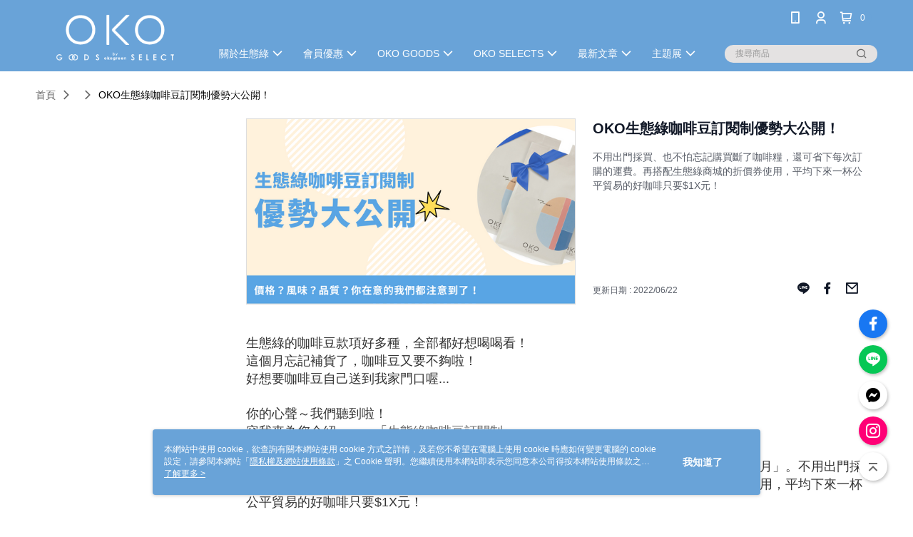

--- FILE ---
content_type: text/html; charset=utf-8
request_url: https://shop.okogreen.com.tw/Article/Detail/69620
body_size: 15290
content:
<!--This file is synced from MobileWebMallV2 -->

<!DOCTYPE html>

<html>
    <head>
        <title>
OKO生態綠咖啡豆訂閱制優勢大公開！ | 生態綠-公平貿易咖啡        </title>
        
    <meta name="keywords" content>
    <meta name="description" content="不用出門採買、也不怕忘記購買斷了咖啡糧，還可省下每次訂購的運費。再搭配生態綠商城的折價券使用，平均下來一杯公平貿易的好咖啡只要$1X元！">
    <meta property="og:title" content="OKO生態綠咖啡豆訂閱制優勢大公開！"/>
    <meta property="og:url" content="https://shop.okogreen.com.tw/Article/Detail/69620"/>
    <meta property="og:image" content="https://d3gjxtgqyywct8.cloudfront.net/o2o/image/eb633fab-ea19-42a0-a326-a55a84fd4484.png"/>
    <meta property="og:type" content="website"/>
    <meta property="og:description" content="不用出門採買、也不怕忘記購買斷了咖啡糧，還可省下每次訂購的運費。再搭配生態綠商城的折價券使用，平均下來一杯公平貿易的好咖啡只要$1X元！"/>

        <meta http-equiv="content-language" content="zh-TW" />
        <meta name="viewport" content="width=device-width, initial-scale=1, maximum-scale=1" />
        <meta name="google" content="notranslate" />
        <meta name="msvalidate.01" content="B4045B456E1BACFFAC3EA4FCC2EB4328" />


        <meta property="fb:pages" content="okogreen">


        <link rel="icon" href="//img.91app.com/webapi/images/o/16/16/ShopFavicon/524/524favicon?v=202601232000" />
        <link rel="shortcut icon" href="//img.91app.com/webapi/images/o/16/16/ShopFavicon/524/524favicon?v=202601232000" />
        <!-- hrefLangs start -->
        <!--This file is synced from MobileWebMallV2 -->


        <!-- hrefLangs end -->

        <link rel="stylesheet" href="//official-static.91app.com/V2/Scripts/dist/css/style.css?v=020260128202129">

        <!-- themeCore fonts å’Œ icons çš„æ¨£å¼ä½¿ç”¨ CMS çš„ CDNï¼Œæœ¬æ©Ÿé–‹ç™¼ä¹Ÿä½¿ç”¨ CMS çš„ CDN -->
        <link rel='stylesheet' href='https://cms-static.cdn.91app.com/lib/cms-theme-core/3.88.1/css/desktop.default.css?v=020260128202129'>
<link rel='stylesheet' href='https://cms-static.cdn.91app.com/cms/common/iconFonts/css/font-awesome.css?v=020260128202129' /><link rel='stylesheet' href='https://cms-static.cdn.91app.com/cms/common/iconFonts/css/icon91.css?v=020260128202129' />        <!-- ä½¿ç”¨ trinity-core çš„ baseStyle.css -->

        <!-- å®¢è£½åŒ– IconFont è¨­å®š -->
<link rel='stylesheet' href='https://cms-static.cdn.91app.com/cms/common/iconFonts/v1.1.15/nine1/nine1.css?v=20260128202129' />        <!-- å®¢è£½åŒ– Font-Family è¨­å®š -->
                
        <link rel="apple-touch-icon" href="//img.91app.com/webapi/images/t/512/512/ShopIcon/524/0/01301645" />
        <link rel="apple-touch-icon" sizes="180x180" href="//img.91app.com/webapi/images/t/512/512/ShopIcon/524/0/01301645" />
        <link rel="apple-touch-icon-precomposed" href="//img.91app.com/webapi/images/t/512/512/ShopIcon/524/0/01301645" />
        <link rel="apple-touch-icon-precomposed" sizes="180x180" href="//img.91app.com/webapi/images/t/512/512/ShopIcon/524/0/01301645" />

            <link rel="canonical" href="https://shop.okogreen.com.tw/Article/Detail/69620" />

<!--This file is synced from MobileWebMallV2 -->

<!-- Google Tag Manager -->
<script>(function(w,d,s,l,i){w[l]=w[l]||[];w[l].push({'gtm.start':
new Date().getTime(),event:'gtm.js'});var f=d.getElementsByTagName(s)[0],
j=d.createElement(s),dl=l!='dataLayer'?'&l='+l:'';j.async=true;j.src=
'https://www.googletagmanager.com/gtm.js?id='+i+dl;f.parentNode.insertBefore(j,f);
})(window,document,'script','dataLayer','GTM-PGM6Q6');</script>
<!-- End Google Tag Manager -->
        <!--This file is synced from MobileWebMallV2 -->
<!--Universal Google Analytics Start-->

<script>
        window.nineyi = window.nineyi || {};
        window.nineyi.googleAnalyticsSettingData = {
            GoogleAnalyticsTrackingId: 'UA-60702992-24',
            GoogleAnalytics4TrackingId: 'G-YCPVPQHSX7',
            CookieDomainSetting: document.location.hostname,
            originDomain: 'https://shop.okogreen.com.tw',
            officialSsoDomain: 'service.91app.com',
            DefaultCurrencyCode: 'TWD',
            isEnableVipMemberOuterIdDimension: 'False' === 'True',
            customOuidDimensionName: '',
            isUseOriginalClientId: 'False' === 'True',
            isShowSaleProductOuterId: 'False' === 'True',
            isPassOuterMemberCode: 'False' === 'True',
        };
</script>

        <!--This file is synced from MobileWebMallV2 -->

        <!--This file is synced from MobileWebMallV2 -->
<div id="fb-root"></div>
<!--Facebook Pixel Code Start-->
<script>
    !function (f, b, e, v, n, t, s) {
        if (f.fbq)return;
        n = f.fbq = function () {
            n.callMethod ?
                    n.callMethod.apply(n, arguments) : n.queue.push(arguments)
        };
        if (!f._fbq)f._fbq = n;
        n.push = n;
        n.loaded = !0;
        n.version = '2.0';
        n.queue = [];
        t = b.createElement(e);
        t.async = !0;
        t.src = v;
        s = b.getElementsByTagName(e)[0];
        s.parentNode.insertBefore(t, s)
    }(window, document, 'script', '//connect.facebook.net/en_US/fbevents.js');
    var FbCustomAudiencesPixelIds = JSON.parse('["1640346952885263","1636715586581156","1636715586581156"]');
    var AllSiteFbCustomAudiencesPixelId = '1021834927899745';
    var IsEnableAdvancedFacebookPixel = JSON.parse('true');
</script>
<!--Facebook Pixel Code End-->
        <!--This file is synced from MobileWebMallV2 -->
    <!--GoogleConversion-->
    <script async src="https://www.googletagmanager.com/gtag/js?id=UA-60702992-24"></script>
    <script>
        window.dataLayer = window.dataLayer || [];
        function gtag(){dataLayer.push(arguments);}
        gtag('js', new Date());
    </script>
        <!--GoogleConversion-->
        <script>
            var GoogleConversionData = JSON.parse('{"TrackingIdList":["11187599169","971187687","924345025","857482934"],"ShopUseNewCode":true,"ConversionList":[{"Id":"11187599169","Label":"DwqlCMqOy6IYEMHu1NYp","TagType":"GoogleConversionForShoppingCart"},{"Id":"971187687","Label":"x4uFCKjYhfMaEOfLjM8D","TagType":"GoogleConversionForShoppingCart"},{"Id":"11187599169","Label":"KHXgCMeOy6IYEMHu1NYp","TagType":"GoogleConversionForRegistrationCompleted"},{"Id":"971187687","Label":"vPrSCOGnoPoaEOfLjM8D","TagType":"GoogleConversionForRegistrationCompleted"},{"Id":"924345025","Label":"kftSCKTi-GMQwcXhuAM","TagType":"GoogleConversionForPayFinish"},{"Id":"857482934","Label":"6qhBCOXepG8Qts3wmAM","TagType":"GoogleConversionForPayFinish"},{"Id":"11187599169","Label":"Fm_KCMSOy6IYEMHu1NYp","TagType":"GoogleConversionForPayFinish"},{"Id":"971187687","Label":"AGCSCK3XhfMaEOfLjM8D","TagType":"GoogleConversionForPayFinish"}]}');
            var GoogleRemarketingData = JSON.parse('{"TrackingIdList":["857482934","11187599169"],"RemarketingList":[{"TrackingId":"857482934","Label":"GTM-PGM6Q6"},{"TrackingId":"11187599169","Label":"GTM-PGM6Q6"}]}');
        </script>

        <!--This file is synced from MobileWebMallV2 -->
<!-- Yahoo Dot Tag Base Code Start -->
<!-- Yahoo Dot Tag Base Code End -->
        <!--This file is synced from MobileWebMallV2 -->

<!-- initial mweb constant -->
<script src="//official-static.91app.com/V2/Scripts/cookies.min.js"></script>

    <script src='https://app.cdn.91app.com/global/currency-exchange-rate/currency.js'></script>

<script>
    window.nineyi = window.nineyi || {};
    window.nineyi.shopId = 524;
    window.nineyi.appSetting = window.nineyi.appSetting || {};
    window.nineyi.appSetting.logLevel = parseInt('2');
    window.nineyi.appSetting.viewTitle = 'OKO生態綠咖啡豆訂閱制優勢大公開！';
    window.nineyi.ServiceWorker = window.nineyi.ServiceWorker || {};
    window.nineyi.ServiceWorker.Env = 'Prod';
    window.nineyi.facebookConfig = {
        allSiteFbPixelId: AllSiteFbCustomAudiencesPixelId,
        CustomAudiencesPixelIds: FbCustomAudiencesPixelIds
    };
    window.nineyi.Execmode = 'Prod';
    window.nineyi.version = '20260128202129';
    window.nineyi.ServiceWorker.Options = {
        v: '1',
        tid: 'UA-60702992-24',
        ccode: 'TW',
        ch: 'web',
        cud: 'TWD',
        ld: 'zh-TW',
        shopId: 524,
    }
    window.nineyi.pageType = '';
    window.nineyi.launchType = '';
    window.nineyi.silo = '91app';
    window.nineyi.dependencies = window.nineyi.dependencies || {};
    window.nineyi.dependencies.apiConfig = window.nineyi.dependencies.apiConfig || {
        cdnApiHost:'https://webapi.91app.com',
        isEnableCdnApi: "True" == 'True'
    };
    window.nineyi.dependencies.env = 'Prod';
    window.nineyi.dependencies.market = 'TW';
    window.nineyi.dependencies.shopId = parseInt('524');
    window.nineyi.cookieExpireTime = {
        fr: 86400000,
        fr2: 86400000,
        act: 172800000,
    };

    window.nineyi.MWeb = window.nineyi.MWeb || {};
    window.nineyi.MWeb.OfficialOriginDomain = 'https://shop.okogreen.com.tw';
    window.nineyi.MWeb.ApiCdnConfig = {
        "Url": 'https://webapi.91app.com',
        "IsEnable": "True" == 'True'
    };
    window.nineyi.MWeb.MachineName = 'TW-MWG1-60-43';
    window.nineyi.MWeb.OfficialShopProfile = {"ShopId":524,"BrowserMode":1,"DeviceMode":1,"StoreTotalCount":0,"LayoutAreaSetting":{"IsEnableLeftAside":true,"IsEnableHeader":true,"IsEnableFooter":true},"SharedFrameViewModel":{"OfficialCustomLink":null},"HasNewVersionSwitch":true,"LineShopLandingPopupEnabled":false,"IsPassOuterMemberCode":false};
    window.nineyi.MWeb.CmsShopInfo = {"EnableCms":true,"Version":"123f15c6-b7df-475c-b79a-fdb845541e74_1769169620508"};
    window.nineyi.MWeb.CmsApiDomain = 'https://fts-api.91app.com';
    window.nineyi.MWeb.ShopId = parseInt('524');
    window.nineyi.MWeb.ShopName = "生態綠-公平貿易咖啡";
    window.nineyi.MWeb.SupplierName = "生態綠股份有限公司";
    window.nineyi.MWeb.UnLoginId = '';
    window.nineyi.MWeb.IsThirdpartyAuthMember = 'False'.toLocaleLowerCase() === 'true';
    window.nineyi.MWeb.ThirdpartyAuthTypeDef = '';
    window.nineyi.MWeb.ThirdpartyAuthButtonContent = '';
    window.nineyi.MWeb.ThirdpartyAuthIconUrl = '';
    window.nineyi.MWeb.ServiceNumber = '0229991515';
    window.nineyi.MWeb.ServiceInfo = '週一～週五，10:00～17:00';
    window.nineyi.MWeb.HomeUrl = '/v2/official';
    window.nineyi.MWeb.IsLBS = 'False' === "True";
    window.nineyi.MWeb.IsAntiFraud = 'True';
    window.nineyi.MWeb.GoogleRecaptchaSiteKey = '';
    window.nineyi.MWeb.IsShowQuestionInsert = 'true' === 'true';
    window.nineyi.MWeb.IsShowShopIntroduce = 'true' === 'true';
    window.nineyi.MWeb.IsRememberCreditCard = 'false' === 'true';
    window.nineyi.MWeb.IsShowChangePassword = 'true' === 'true';
    window.nineyi.MWeb.IsShowAccountBinding = 'true' === 'true';
    window.nineyi.MWeb.IsPriceOnTop = 'false' === 'true';
    window.nineyi.MWeb.IsEnabledNewProductCard = 'true' === 'true';
    window.nineyi.MWeb.IsEnabledCustomTranslation = 'false' === 'true';
    window.nineyi.MWeb.EnableSessionExpire = 'False' === 'True';
    window.nineyi.MWeb.EnableAddressBook = 'True' === 'True';
    window.nineyi.MWeb.AddressBookVersion = 2;
    window.nineyi.MWeb.IsEnabledShopReturnGoods = 'True' === 'True';
    window.nineyi.MWeb.IsEnabledShopChangeGoods = 'True' === 'True';
    window.nineyi.MWeb.IsEnabledShopCustomReturnGoods = 'False' === 'True';
    window.nineyi.MWeb.IsEnabledShopCustomChangeGoods = 'False' === 'True';
    window.nineyi.MWeb.IsEnableStoreCredit = 'False' === 'True';
    window.nineyi.MWeb.IsShowTradesOrderGroupQRCode = 'False' === 'True';
    window.nineyi.MWeb.AdministrativeRegionFileUrlPrefix = 'https://static-web.cdn.91app.com/TW/Prod/';
    window.nineyi.MWeb.CommerceCloudAppApiDomain = 'https://fts-api.91app.com';
    window.nineyi.MWeb.CommerceCloudCdnApiDomain = 'https://fts-api.91app.com';
    window.nineyi.MWeb.IsSuggestPriceShowPrice = 'true' === 'true';
    window.nineyi.MWeb.FtsApiDomain = 'https://fts-api.91app.com';
    window.nineyi.MWeb.ChatWebSocketDomain = '';
    window.nineyi.MWeb.IsEnableShopCustomCurrencyRate = 'False' == 'True';
    window.nineyi.MWeb.IsEnabledRetailStoreExpress = 'False' == 'True';
    window.nineyi.MWeb.RetailStoreExpressState = {"IsRetailStoreExpress":false,"LogoUrl":"","HeaderBackgroundColor":""};
    window.nineyi.MWeb.IsEnableSkuPointsPay = 'False' === 'True';
    window.nineyi.MWeb.PointsPayDisplayType = 'PointDesc';

    window.nineyi.stackdriverConfig = {
        name: 'mweb',
        version: '20260128202129'
    }

    var referrerUrl = '';
    document.location.search.replace('?', '').split('&').forEach(function (item) {
        if (item.match(/^rt=/g)) {
            referrerUrl = decodeURIComponent(item.split('=')[1]);
        }
    });
    if (!referrerUrl) {
        referrerUrl = 'https://shop.okogreen.com.tw';
    }
    window.nineyi.MWeb.ReferrerUrl = referrerUrl;
    var QRCodeImage = '<img alt="91mai-qrcode-img" name="91mai_qrcode" src="[data-uri]" />';
    var QRCodeImageSpan = document.createElement('span');
    QRCodeImageSpan.innerHTML = QRCodeImage;
    window.nineyi.MWeb.QRCodeImageUrl = QRCodeImageSpan.firstElementChild.src;

    window.nineyi.MWeb.DownloadAppUrl = {
        ios: 'https://itunes.apple.com/tw/app/id996806267',
        android: 'https://play.google.com/store/apps/details?id=com.nineyi.shop.s000524',
        isDownloadAndroidAPK: 'False' === 'True',
    }
    window.nineyi.MWeb.IsEnableFBMessenger = 'True'.toLocaleLowerCase() == 'true';
    window.nineyi.MWeb.IsEnableFBMessengerNonWorkingTime = 'False'.toLocaleLowerCase() == 'true';
    window.nineyi.MWeb.FBMessengerWorkingStartWeekDay = '1';
    window.nineyi.MWeb.FBMessengerWorkingStartTime = '10:00';
    window.nineyi.MWeb.FBMessengerWorkingEndWeekDay = '5';
    window.nineyi.MWeb.FBMessengerWorkingEndTime = '17:00';
    window.nineyi.MWeb.FanGroupUrl = 'https://www.facebook.com/okogreen';
    window.nineyi.MWeb.FBAppId = '1483952675185149'; // 分享用
    // FbOfficialAppId： nineyi.webstore.mobilewebmall\WebStore\Frontend\BE\Official\OfficialShopInfoEntity.cs
    // 單一domain店家:取DB Shop 裡面的資料(同FbAppId)，非單一domain店家:取Config裡面 FB.Official.AppId
    window.nineyi.MWeb.FbOfficialAppId = '1483952675185149'; // Fb官網登入用
    window.nineyi.MWeb.OnlineCRM = '@jqp5842d';
    window.nineyi.MWeb.OnlineCRMCode = '@jqp5842d';
    window.nineyi.MWeb.ShopInstagramUrl = 'https://www.instagram.com/okogreen';
    var GoogleConversionData = JSON.parse('{"TrackingIdList":["11187599169","971187687","924345025","857482934"],"ShopUseNewCode":true,"ConversionList":[{"Id":"11187599169","Label":"DwqlCMqOy6IYEMHu1NYp","TagType":"GoogleConversionForShoppingCart"},{"Id":"971187687","Label":"x4uFCKjYhfMaEOfLjM8D","TagType":"GoogleConversionForShoppingCart"},{"Id":"11187599169","Label":"KHXgCMeOy6IYEMHu1NYp","TagType":"GoogleConversionForRegistrationCompleted"},{"Id":"971187687","Label":"vPrSCOGnoPoaEOfLjM8D","TagType":"GoogleConversionForRegistrationCompleted"},{"Id":"924345025","Label":"kftSCKTi-GMQwcXhuAM","TagType":"GoogleConversionForPayFinish"},{"Id":"857482934","Label":"6qhBCOXepG8Qts3wmAM","TagType":"GoogleConversionForPayFinish"},{"Id":"11187599169","Label":"Fm_KCMSOy6IYEMHu1NYp","TagType":"GoogleConversionForPayFinish"},{"Id":"971187687","Label":"AGCSCK3XhfMaEOfLjM8D","TagType":"GoogleConversionForPayFinish"}]}');
    var GoogleConversionList;
    if(GoogleConversionData){
        GoogleConversionList = GoogleConversionData.ConversionList;
    }
    window.nineyi.MWeb.GoogleConversionList = GoogleConversionList
    var GoogleConversionData = JSON.parse('{"TrackingIdList":["11187599169","971187687","924345025","857482934"],"ShopUseNewCode":true,"ConversionList":[{"Id":"11187599169","Label":"DwqlCMqOy6IYEMHu1NYp","TagType":"GoogleConversionForShoppingCart"},{"Id":"971187687","Label":"x4uFCKjYhfMaEOfLjM8D","TagType":"GoogleConversionForShoppingCart"},{"Id":"11187599169","Label":"KHXgCMeOy6IYEMHu1NYp","TagType":"GoogleConversionForRegistrationCompleted"},{"Id":"971187687","Label":"vPrSCOGnoPoaEOfLjM8D","TagType":"GoogleConversionForRegistrationCompleted"},{"Id":"924345025","Label":"kftSCKTi-GMQwcXhuAM","TagType":"GoogleConversionForPayFinish"},{"Id":"857482934","Label":"6qhBCOXepG8Qts3wmAM","TagType":"GoogleConversionForPayFinish"},{"Id":"11187599169","Label":"Fm_KCMSOy6IYEMHu1NYp","TagType":"GoogleConversionForPayFinish"},{"Id":"971187687","Label":"AGCSCK3XhfMaEOfLjM8D","TagType":"GoogleConversionForPayFinish"}]}');
    var GoogleConversionDataShopUseNewCode;
    if(GoogleConversionData){
        GoogleConversionDataShopUseNewCode = GoogleConversionData.ShopUseNewCode;
    }
    window.nineyi.MWeb.GoogleConversionShopUseNewCode = GoogleConversionDataShopUseNewCode;
    window.nineyi.MWeb.Market = 'TW';
    window.nineyi.MWeb.IsAdobeTrackerShop = 'False';
    window.nineyi.MWeb.SoldOutType = 'OutOfStock'; // 商品缺貨顯示
    window.nineyi.MWeb.SalesMarketSettings = {"SupplierId":466,"SalesMarket":"TW","SalesCurrency":"TWD","CountryCode":"886","CurrencySymbol":"NT$","CurrencyDecimalDigits":0,"CurrencyDecimalSeparator":".","CurrencyDigitGroupSeparator":",","CurrencyNameKey":""};
    /**
    initialAngularLocale
    */
    window.nineyi.MWeb.CurrentLocale = 'zh-TW';
    window.nineyi.MWeb.EnableLanguageSwitcher = 'True' === 'True';
    window.nineyi.MWeb.DefaultLanguageCode = 'zh-TW';
    window.nineyi.MWeb.AvailableLanguages = [{"Lang":"zh-TW","Display":"中文 (繁體)"}];
    window.nineyi.MWeb.DefaultCurrency = 'NT$';
    window.nineyi.MWeb.DefaultCountry = 'TW';
    window.nineyi.MWeb.DefaultCurrencyCode = 'TWD';
    window.nineyi.MWeb.EnableJavsScriptCDN = 'True';
    window.nineyi.MWeb.JavsScriptCDN = '//official-static.91app.com';
    window.nineyi.MWeb.CssCDNDomain = '//official-static.91app.com';
    window.nineyi.MWeb.FingerprintTag = '639053877601498454';
    window.nineyi.MWeb.CurrencyCode = '' || 'TWD';
    window.nineyi.MWeb.isSsoDomain = (/^(service.*.91dev.*|(service.91app.*)|shop-service.pxmart.com.tw)$/ig).test(window.location.hostname);
    window.nineyi.MWeb.isCustomizedPrivacyPolicy = '';
    window.nineyi.MWeb.PrivacyPolicyFilePath = '';
    Object.freeze(window.nineyi.MWeb);

    window.nineyi.i18n = window.nineyi.i18n || {};
    window.nineyi.i18n.isEnableCurrency = !window.nineyi.MWeb.isSsoDomain && 'False'.toLocaleLowerCase() == 'true';
    window.nineyi.i18n.defaultCurrency = 'TWD';
    window.nineyi.i18n.preferredCurrency = docCookies.getItem('currency') || window.nineyi.i18n.defaultCurrency;
    window.nineyi.i18n.availableCurrencies = ["TWD"];
    window.nineyi.i18n.isEnableLanguage = !window.nineyi.MWeb.isSsoDomain && 'True'.toLocaleLowerCase() == 'true';
    window.nineyi.i18n.defaultLanguage = 'zh-TW'
    window.nineyi.i18n.availableLanguages = ["zh-TW"];
    window.nineyi.i18n.salesMarketSettings = {
        salesMarket: 'TW',
        salesCurrency: 'TWD'
    };
    (function(n) {
        var allLanguages = [{"Lang":"en-US","Display":"English (US)"},{"Lang":"zh-TW","Display":"中文 (繁體)"},{"Lang":"zh-HK","Display":"中文 (香港)"},{"Lang":"zh-CN","Display":"中文 (简体)"},{"Lang":"ms-MY","Display":"Bahasa Melayu"},{"Lang":"ja-JP","Display":"日本語"},{"Lang":"th-TH","Display":"ไทย"}];
        n.i18n.allLanguages = allLanguages.map(function (item) {
            return {
                lang: item.Lang,
                display: item.Display
            };
        });
    })(window.nineyi);
    window.nineyi.tracking = {
        dataLayer: function (key, val){
                const dataLayers = window.nineyi.tracking.dataLayer.dataLayers;
                dataLayers[key] = dataLayers[key] || {};
                dataLayers[key] = val;
                const subscribes = window.nineyi.tracking.dataLayer.subscribes;
                subscribes[key] = subscribes[key] || [];
                subscribes[key].forEach(function(fn){
                    fn(val);
                });
        },
        subscribe: function(key, callback){
            const subscribes = window.nineyi.tracking.dataLayer.subscribes;
            subscribes[key] = subscribes[key] || [];
            subscribes[key].push(callback);
        }
    };
    window.nineyi.tracking.dataLayer.dataLayers = {};
    window.nineyi.tracking.dataLayer.subscribes = {};

    window.fbAsyncInit = function() {
        FB.init({
          appId: window.location.pathname !== '/V2/Login/Index/' && !/^\/V2\/VipMember\/AccountBinding\/?$/.test(window.location.pathname)
            ? '1483952675185149' : '1483952675185149',
          autoLogAppEvents: true,
          xfbml: true,
          version: 'v2.10'
        });
        console.log('InitialSetting: FB initFaceBookUI ok');
    };
</script>
<!-- END initial mweb constant -->

        



        <script type='text/javascript'>
            var appInsights=window.appInsights||function(config)
            {
                function r(config){ t[config] = function(){ var i = arguments; t.queue.push(function(){ t[config].apply(t, i)})} }
                var t = { config:config},u=document,e=window,o='script',s=u.createElement(o),i,f;for(s.src=config.url||'//az416426.vo.msecnd.net/scripts/a/ai.0.js',u.getElementsByTagName(o)[0].parentNode.appendChild(s),t.cookie=u.cookie,t.queue=[],i=['Event','Exception','Metric','PageView','Trace','Ajax'];i.length;)r('track'+i.pop());return r('setAuthenticatedUserContext'),r('clearAuthenticatedUserContext'),config.disableExceptionTracking||(i='onerror',r('_'+i),f=e[i],e[i]=function(config, r, u, e, o) { var s = f && f(config, r, u, e, o); return s !== !0 && t['_' + i](config, r, u, e, o),s}),t
            }({
                instrumentationKey:'80d00903-800e-47a0-8776-3b3493a1b234'
            });

            window.appInsights=appInsights;
            appInsights.trackPageView();
        </script>
        <script async defer src="https://connect.facebook.net/zh_TW/sdk.js"></script>

    </head>
    <body class="">
        <!--This file is synced from MobileWebMallV2 -->

<noscript>
    <iframe src="https://www.googletagmanager.com/ns.html?id=GTM-PGM6Q6" height="0" width="0"
        style="display:none;visibility:hidden"></iframe>
</noscript>

            <div id="root"></div>
        <!-- StackDriver Reporter Start -->
        <script>
        window.nineyi.env = "Prod";
        </script>
        <!-- tracking sdk-->
        <script src='https://tracking-client.91app.com/tracking-service/sdk/ec/latest/main.min.js?v=020260128202129'></script>
        <!-- line express sdk-->
        <!-- è®€å–å¤–éƒ¨ CDN -->
        <script src='https://cms-static.cdn.91app.com/lib/polyfill.js'></script>
        <!-- è®€å–CMS CDN -->
        <script defer src='https://cms-static.cdn.91app.com/lib/react/16.14.0/umd/react.production.min.js'></script>
        <script defer src='https://cms-static.cdn.91app.com/lib/react-dom/16.14.0/umd/react-dom.production.min.js'></script>
        <script defer src='https://cms-static.cdn.91app.com/lib/react-redux/7.2.3/react-redux.min.js'></script>
        <script defer src='https://cms-static.cdn.91app.com/lib/lodash/4.17.21/lodash.min.js'></script>
        <script defer src='https://cms-static.cdn.91app.com/lib/jsonpath/1.1.1/jsonpath.min.js'></script>

            <script defer src='//official-static.91app.com/V2/Scripts/dist/v-639053877601498454-v/js/desktop/manifest.js?v=020260128202129'></script>
            <script defer src='//official-static.91app.com/V2/Scripts/dist/v-639053877601498454-v/js/desktop/vendor-mweb.js?v=020260128202129'></script>
            <script defer src='//official-static.91app.com/V2/Scripts/dist/v-639053877601498454-v/js/desktop/nine1.js?v=020260128202129'></script>
            <script defer src='//official-static.91app.com/V2/Scripts/dist/v-639053877601498454-v/js/desktop/themecore.js?v=020260128202129'></script>

        

<script>
    window.nineyi.ServerData = {
        ArticleId:"69620",
        Introduction:"&lt;p&gt;&lt;span style=&quot;font-size:large;&quot;&gt;生態綠的咖啡豆款項好多種，全部都好想喝喝看！&lt;/span&gt;&lt;br /&gt;&lt;span style=&quot;font-size:large;&quot;&gt;這個月忘記補貨了，咖啡豆又要不夠啦！&lt;/span&gt;&lt;br /&gt;&lt;span style=&quot;font-size:large;&quot;&gt;好想要咖啡豆自己送到我家門口喔...&lt;/span&gt;&lt;br /&gt;&lt;br /&gt;&lt;span style=&quot;font-size:large;&quot;&gt;你的心聲～我們聽到啦！&lt;/span&gt;&lt;br /&gt;&lt;span style=&quot;font-size:large;&quot;&gt;容我來為您介紹～～～「&lt;a href=&quot;https://shop.okogreen.com.tw/v2/official/SalePageCategory/395255?sortMode=Newest&quot;&gt;生態綠咖啡豆訂閱制&lt;/a&gt;」&lt;/span&gt;&lt;br /&gt;&lt;br /&gt;&lt;span style=&quot;font-size:large;&quot;&gt;咖啡豆訂閱制定期提供咖啡豆定期配送服務，可以選擇訂閱「連續三個月」或是「連續六個月」。不用出門採買、也不怕忘記購買斷了咖啡糧，還可省下每次訂購的運費。再搭配生態綠商城的折價券使用，平均下來一杯公平貿易的好咖啡只要$1X元！&lt;/span&gt;&lt;br /&gt;&lt;br /&gt;&lt;span style=&quot;font-size:large;&quot;&gt;生態綠的訂閱制有甚麼優勢？讓小編來一一分析給你看&lt;/span&gt;&lt;/p&gt;&lt;p&gt;&lt;span style=&quot;font-size:large;&quot;&gt;&lt;/span&gt;&lt;br /&gt;&lt;br /&gt;&lt;span style=&quot;font-size:large;&quot;&gt;&lt;strong&gt;&lt;em&gt;挑戰業界最多風味選擇！&lt;/em&gt;&lt;/strong&gt;&lt;/span&gt;&lt;br /&gt;&lt;span style=&quot;font-size:large;&quot;&gt;生態綠的咖啡豆一共有8種單品豆、6種特調豆可選，從淺焙到深焙，加起來有14種風味，用喝咖啡來環遊世界。&lt;/span&gt;&lt;/p&gt;&lt;p&gt;&lt;span style=&quot;font-size:large;&quot;&gt;&lt;/span&gt;&lt;img alt=&quot;生態綠咖啡豆訂閱制&quot; src=&quot;https://img2.91mai.com/o2o/image/a6bcb8aa-cb85-4054-9c94-2423e40ebd15.jpeg&quot; width=&quot;700&quot; /&gt;&lt;/p&gt;&lt;p style=&quot;text-align:center;&quot;&gt;生態綠咖啡風味地圖&lt;/p&gt;&lt;p&gt;&lt;span style=&quot;font-size:large;&quot;&gt;&lt;strong&gt;&lt;em&gt;&lt;/em&gt;&lt;/strong&gt;&lt;/span&gt;&lt;/p&gt;&lt;p&gt;&lt;span style=&quot;font-size:large;&quot;&gt;&lt;strong&gt;&lt;em&gt;挑戰業界最划算！&lt;/em&gt;&lt;/strong&gt;&lt;/span&gt;&lt;br /&gt;&lt;span style=&quot;font-size:large;&quot;&gt;生態綠咖啡豆一包重量為250g，比半磅(227g)多。加入生態綠會員每個月有$50~ $150不等的折價券可以使用（還有老闆不定時的加碼送）。並且，訂閱制也是免運的！這樣換算下來，一杯好咖啡只要$1X元，精打細算的你應該會懂！&lt;/span&gt;&lt;/p&gt;&lt;p&gt;&lt;span style=&quot;font-size:large;&quot;&gt;&lt;/span&gt;&lt;br /&gt;&lt;br /&gt;&lt;span style=&quot;font-size:large;&quot;&gt;&lt;strong&gt;&lt;em&gt;當然風味、品質絕對不妥協！&lt;/em&gt;&lt;/strong&gt;&lt;/span&gt;&lt;br /&gt;&lt;span style=&quot;font-size:large;&quot;&gt;自廠鮮烘，保證客人收到的是兩周內烘好的豆子；有ISO 22000與HACCP 食品安全認證，每一支都是可溯源的高品質好咖啡。&lt;/span&gt;&lt;/p&gt;&lt;p&gt;&lt;span style=&quot;font-size:large;&quot;&gt;&lt;/span&gt;&lt;br /&gt;&lt;br /&gt;&lt;span style=&quot;font-size:large;&quot;&gt;&lt;em&gt;&lt;strong&gt;還有那些更重要的&lt;/strong&gt;&lt;/em&gt;&lt;/span&gt;&lt;br /&gt;&lt;span style=&quot;font-size:large;&quot;&gt;生態綠的咖啡豆都經過國際公平貿易認證，不但從源頭把關生產鏈上的社會責任，也對生產方式與品質負責。喝一杯生態綠的咖啡，不僅能夠享受安心、高品質的美好滋味，也能夠改變貧窮發展社區、提高人權的標準、促進女性社會平等、兒童福利的改善，促進環境的保護與農業生產的永續。&lt;/span&gt;&lt;br /&gt;&lt;br /&gt;&lt;span style=&quot;font-size:large;&quot;&gt;生態綠咖啡豆訂閱制的優勢都記下來了嗎？現在就一起加入，用公平貿易咖啡環遊世界吧！&lt;/span&gt;&lt;br /&gt;&lt;br /&gt;&lt;/p&gt;&lt;p&gt;&lt;span style=&quot;font-size:large;&quot;&gt;&lt;a href=&quot;https://shop.okogreen.com.tw/SalePage/Index/2869186&quot;&gt;個人獨享組－單品咖啡豆［一個月2包／半年］&lt;/a&gt;&lt;/span&gt;&lt;br /&gt;&lt;span style=&quot;font-size:large;&quot;&gt;&lt;a href=&quot;https://shop.okogreen.com.tw/SalePage/Index/2869254&quot;&gt;個人獨享組－特調咖啡豆［一個月2包／半年］&lt;/a&gt;&lt;/span&gt;&lt;br /&gt;&lt;span style=&quot;font-size:large;&quot;&gt;&lt;a href=&quot;https://shop.okogreen.com.tw/SalePage/Index/3134308&quot;&gt;多人分享組－店長嚴選不同風味咖啡豆［一個月3包／三個月］&lt;/a&gt;&lt;/span&gt;&lt;br /&gt;&lt;span style=&quot;font-size:large;&quot;&gt;&lt;a href=&quot;https://shop.okogreen.com.tw/SalePage/Index/2869315&quot;&gt;多人分享組－店長嚴選不同風味咖啡豆［一個月5包／三個月］&lt;/a&gt;&lt;/span&gt;&lt;/p&gt;&lt;p&gt;&lt;span style=&quot;font-size:large;&quot;&gt;&lt;/span&gt;&lt;/p&gt;&lt;p style=&quot;margin-bottom:0px;margin-left:10px;padding:10px;border:0px;outline:0px;font-size:13px;vertical-align:baseline;font-family:微軟正黑體, 新細明體, Arial;color:#333333;line-height:24px;&quot;&gt;&lt;a href=&quot;https://shop.okogreen.com.tw/v2/Promotion/List&quot; style=&quot;margin:0px;padding:0px;border:0px;outline:0px;vertical-align:baseline;cursor:pointer;-webkit-tap-highlight-color:rgba(255, 255, 255, 0);text-decoration-line:none;color:#0000ff;overflow-wrap:break-word;word-break:break-word;hyphens:auto;&quot;&gt;&lt;img alt=&quot;&quot; src=&quot;https://img2.91mai.com/o2o/image/c06e4f51-f9df-4866-94c7-03526498e135.png&quot; style=&quot;margin:0px;padding:0px;border:0px;outline:0px;vertical-align:baseline;max-width:100%;&quot; /&gt;&lt;/a&gt;&lt;/p&gt;&lt;p style=&quot;margin-bottom:0px;margin-left:10px;padding:10px;border:0px;outline:0px;font-size:13px;vertical-align:baseline;font-family:微軟正黑體, 新細明體, Arial;color:#333333;line-height:24px;&quot;&gt;&lt;span style=&quot;margin:0px;padding:0px;border:0px;outline:0px;font-size:large;vertical-align:baseline;color:#ff0000;background-color:#ffffff;&quot;&gt;*讀者好康：結帳輸入OKOBLOG100即可獲得100元折價券。使用期限至2023/05/03止。&lt;/span&gt;&lt;/p&gt;&lt;p&gt;&lt;span style=&quot;font-size:large;&quot;&gt;&lt;/span&gt;&lt;br /&gt;&lt;/p&gt;",
        MainPicURL: "https://d3gjxtgqyywct8.cloudfront.net/o2o/image/eb633fab-ea19-42a0-a326-a55a84fd4484.png",
        UpdatedDateTime: "2022/06/22",
        SubTitle: `不用出門採買、也不怕忘記購買斷了咖啡糧，還可省下每次訂購的運費。再搭配生態綠商城的折價券使用，平均下來一杯公平貿易的好咖啡只要$1X元！`,
        Title: `OKO生態綠咖啡豆訂閱制優勢大公開！`,
        ShopId: "524",
        SalePageList:[{"SalePageId":3134308,"SubTitle":"","Title":"多人分享組［一個月 3 包咖啡豆／三個月／單品2支特調1支］","SuggestPrice":4320.00,"Price":3308.00,"Sort":0,"ShopId":524,"SellingStartDateTime":"\/Date(1491753600000)\/","Tags":[],"PicList":["//img.91app.com/webapi/imagesV3/Cropped/SalePage/3134308/0/638751419573430000?v=1","//img.91app.com/webapi/imagesV3/Cropped/SalePage/3134308/1/638751419573430000?v=1","//img.91app.com/webapi/imagesV3/Cropped/SalePage/3134308/2/638751419573430000?v=1","//img.91app.com/webapi/imagesV3/Cropped/SalePage/3134308/3/638751419573430000?v=1","//img.91app.com/webapi/imagesV3/Cropped/SalePage/3134308/4/638751419573430000?v=1","//img.91app.com/webapi/imagesV3/Cropped/SalePage/3134308/5/638751419573430000?v=1","//img.91app.com/webapi/imagesV3/Cropped/SalePage/3134308/6/638751419573430000?v=1","//img.91app.com/webapi/imagesV3/Cropped/SalePage/3134308/7/638751419573430000?v=1","//img.91app.com/webapi/imagesV3/Cropped/SalePage/3134308/8/638751419573430000?v=1","//img.91app.com/webapi/imagesV3/Cropped/SalePage/3134308/9/638751419573430000?v=1"],"PicUrl":"//img.91app.com/webapi/imagesV3/Cropped/SalePage/3134308/0/638751419573430000?v=1","ImageCount":0,"SoldOutActionType":"Restock","DisplayTags":[],"PromotionPriceList":[],"Metafields":null,"DisplayPointsPayPairsList":[],"SalesChannel":null},{"SalePageId":2869315,"SubTitle":"","Title":"多人分享組［一個月 5 包咖啡豆／三個月／單品3支特調2支］","SuggestPrice":6960.00,"Price":4704.00,"Sort":0,"ShopId":524,"SellingStartDateTime":"\/Date(1464109200000)\/","Tags":[],"PicList":["//img.91app.com/webapi/imagesV3/Cropped/SalePage/2869315/0/638751418998300000?v=1","//img.91app.com/webapi/imagesV3/Cropped/SalePage/2869315/1/638751418998300000?v=1","//img.91app.com/webapi/imagesV3/Cropped/SalePage/2869315/2/638751418998300000?v=1","//img.91app.com/webapi/imagesV3/Cropped/SalePage/2869315/3/638751418998300000?v=1","//img.91app.com/webapi/imagesV3/Cropped/SalePage/2869315/4/638751418998300000?v=1","//img.91app.com/webapi/imagesV3/Cropped/SalePage/2869315/5/638751418998300000?v=1","//img.91app.com/webapi/imagesV3/Cropped/SalePage/2869315/6/638751418998300000?v=1","//img.91app.com/webapi/imagesV3/Cropped/SalePage/2869315/7/638751418998300000?v=1","//img.91app.com/webapi/imagesV3/Cropped/SalePage/2869315/8/638751418998300000?v=1","//img.91app.com/webapi/imagesV3/Cropped/SalePage/2869315/9/638751418998300000?v=1"],"PicUrl":"//img.91app.com/webapi/imagesV3/Cropped/SalePage/2869315/0/638751418998300000?v=1","ImageCount":0,"SoldOutActionType":"Restock","DisplayTags":[],"PromotionPriceList":[],"Metafields":null,"DisplayPointsPayPairsList":[],"SalesChannel":null},{"SalePageId":2869254,"SubTitle":"","Title":"個人獨享組 ［一個月 2 包特調咖啡豆／半年］","SuggestPrice":5640.00,"Price":4320.00,"Sort":0,"ShopId":524,"SellingStartDateTime":"\/Date(1462852560000)\/","Tags":[],"PicList":["//img.91app.com/webapi/imagesV3/Cropped/SalePage/2869254/0/638751418245430000?v=1","//img.91app.com/webapi/imagesV3/Cropped/SalePage/2869254/1/638751418245430000?v=1","//img.91app.com/webapi/imagesV3/Cropped/SalePage/2869254/2/638751418245430000?v=1","//img.91app.com/webapi/imagesV3/Cropped/SalePage/2869254/3/638751418245430000?v=1","//img.91app.com/webapi/imagesV3/Cropped/SalePage/2869254/4/638751418245430000?v=1","//img.91app.com/webapi/imagesV3/Cropped/SalePage/2869254/5/638751418245430000?v=1","//img.91app.com/webapi/imagesV3/Cropped/SalePage/2869254/6/638751418245430000?v=1"],"PicUrl":"//img.91app.com/webapi/imagesV3/Cropped/SalePage/2869254/0/638751418245430000?v=1","ImageCount":0,"SoldOutActionType":"Restock","DisplayTags":[],"PromotionPriceList":[],"Metafields":null,"DisplayPointsPayPairsList":[],"SalesChannel":null},{"SalePageId":2869186,"SubTitle":"","Title":"個人獨享組 ［一個月 2 包單品咖啡豆／半年］","SuggestPrice":6168.00,"Price":4690.00,"Sort":0,"ShopId":524,"SellingStartDateTime":"\/Date(1483671420000)\/","Tags":[],"PicList":["//img.91app.com/webapi/imagesV3/Cropped/SalePage/2869186/0/638796275254970000?v=1","//img.91app.com/webapi/imagesV3/Cropped/SalePage/2869186/1/638796275254970000?v=1","//img.91app.com/webapi/imagesV3/Cropped/SalePage/2869186/2/638796275254970000?v=1","//img.91app.com/webapi/imagesV3/Cropped/SalePage/2869186/3/638796275254970000?v=1","//img.91app.com/webapi/imagesV3/Cropped/SalePage/2869186/4/638796275254970000?v=1","//img.91app.com/webapi/imagesV3/Cropped/SalePage/2869186/5/638796275254970000?v=1","//img.91app.com/webapi/imagesV3/Cropped/SalePage/2869186/6/638796275254970000?v=1","//img.91app.com/webapi/imagesV3/Cropped/SalePage/2869186/7/638796275254970000?v=1","//img.91app.com/webapi/imagesV3/Cropped/SalePage/2869186/8/638796275254970000?v=1"],"PicUrl":"//img.91app.com/webapi/imagesV3/Cropped/SalePage/2869186/0/638796275254970000?v=1","ImageCount":0,"SoldOutActionType":"Restock","DisplayTags":[],"PromotionPriceList":[],"Metafields":null,"DisplayPointsPayPairsList":[],"SalesChannel":null}],
        IntroductionMulHtmlUrl: ""
    };
</script>
<script defer src='//official-static.91app.com/V2/Scripts/dist/v-639053877601498454-v/js/desktop/articleDetail.js?v=020260128202129'></script>



        
        <!--This file is synced from MobileWebMallV2 -->

        <!--This file is synced from MobileWebMallV2 -->




        <!-- å–å¾—æ‰€æœ‰themecoreçš„scriptä½ç½® -->
        <script>
            window.nineyi.externalScripts = {
                success: [],
                error: [],
            };
            document.querySelectorAll('script').forEach((script) => {
                script.addEventListener('load', (event) => {
                    window.nineyi.externalScripts.success.push(script.src);
                });
                script.addEventListener('error', (event) => {
                    window.nineyi.externalScripts.error.push(script.src);
                });
            });
        </script>

    </body>
</html>
